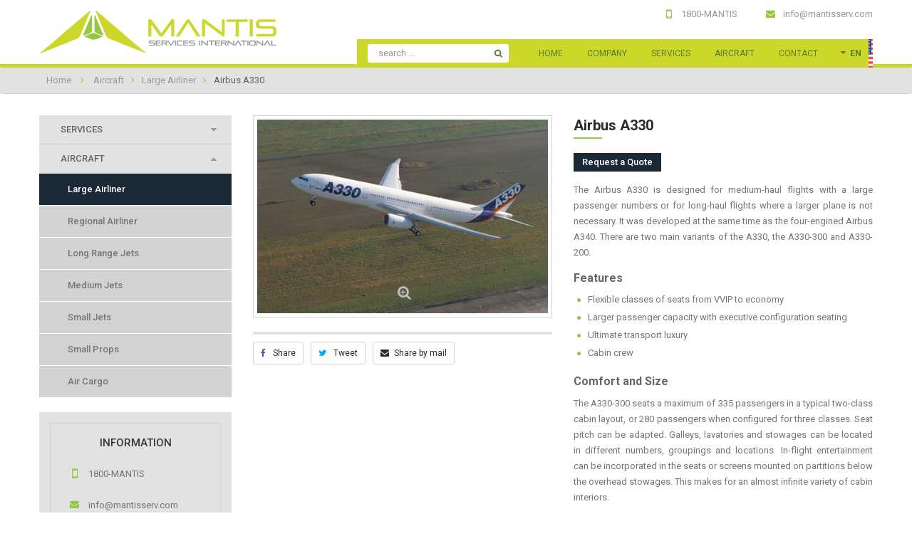

--- FILE ---
content_type: text/html; charset=utf-8
request_url: https://mantisserv.com/en/large-airliner/63/airbus-a330
body_size: 6593
content:
<!DOCTYPE HTML>
<html lang="en">
<head>
    <meta charset="utf-8" />
    <title>Airbus A330 - Mantis Services International</title>
            <meta name="description" content="Large Airliner" />
            <meta name="generator" content="NCweb" />
    <meta name="robots" content="index,follow" />
    <meta name="viewport" content="width=device-width, minimum-scale=0.25, maximum-scale=1.6, initial-scale=1.0" />
    <meta name="apple-mobile-web-app-capable" content="yes" />
    <link rel="icon" type="image/vnd.microsoft.icon" href="/img/favicon.ico?1524666541" />
    <link rel="shortcut icon" type="image/x-icon" href="/img/favicon.ico?1524666541" />
                        <link rel="stylesheet" href="https://mantisserv.com/themes/mantisserv/cache/v_26_8d707a562f0dfb14a273bc92c236276f_all.css" type="text/css" media="all" />
                    <link rel="stylesheet" href="https://mantisserv.com/themes/mantisserv/cache/v_26_e653a19461da5dde8a09758258ef17ab_print.css" type="text/css" media="print" />
                    
<script type='text/javascript'>
	
</script>
<meta property="og:type" content="product" />
<meta property="og:url" content="https://mantisserv.com/en/large-airliner/63/airbus-a330" />
<meta property="og:title" content="Airbus A330 - Mantis Services International" />
<meta property="og:site_name" content="Mantis Services International" />
<meta property="og:description" content="Large Airliner" />
<meta property="og:image" content="https://mantisserv.com/101-large_default/airbus-a330.jpg" />
<meta property="product:pretax_price:amount" content="0" />
<meta property="product:pretax_price:currency" content="USD" />
<meta property="product:price:amount" content="0" />
<meta property="product:price:currency" content="USD" />

    
    
    <!-- Google Tag Manager -->
	
	<!-- End Google Tag Manager -->
    
</head>
<body id="product" class="product product-63 product-airbus-a330 category-10 category-large-airliner show-left-column hide-right-column lang_en">
<!-- Google Tag Manager (noscript) -->
<noscript><iframe src="https://www.googletagmanager.com/ns.html?id=GTM-TGWMLW5"
height="0" width="0" style="display:none;visibility:hidden"></iframe></noscript>
<!-- End Google Tag Manager (noscript) --> 
<div id="page">
    <div class="header-container">
        <header id="header">
            <div class="container">
				<div class="row">
				    <div id="header_logo" class="col-md-4 col-sm-4 col-xs-12">
				        <a href="https://mantisserv.com/">
				            <img class="logo img-responsive" src="https://mantisserv.com/img/mantis-serv-logo-1507932875.png" alt="Mantis Services International" width="335" height="60"/>
				        </a>
				    </div>
                    <div id="header_info" class="col-md-8 col-sm-8 col-xs-12">
                        <div class="header-top">
                                        <div class="row" 
                    >
            
                                                                                    <div class="widget col-lg-12 col-md-12 col-sm-12 col-xs-12 col-sp-12 hidden-xs hidden-sp"
                            >
                                                                                                <div class="widget-html block">
		<div class="block_content">
		<ul>
<li class="phone">1800-MANTIS</li>
<li class="address">info@mantisserv.com</li>
</ul>
	</div>
</div>
                                                                                    </div>
                                                        </div>
    
                        </div>
                        <div class="header-bottom">
                            <div id="languages_block_top">
	<div id="countries">
                                    <div class="select_lang">
                <img src="https://mantisserv.com/img/l/2.png" alt="en" />
                <p>en</p>
            </div>
                
    <ul id="first-languages" class="countries_ul">
					<li >
											<a href="https://mantisserv.com/es/pasajeros-grande/63/airbus-a330" title="Español (Spanish)" rel="alternate" hreflang="es">
			                    <img src="https://mantisserv.com/img/l/1.png" alt="es" />  
                    <p>es</p>  
							</a>
						</li>
					<li class="selected_language">
			                    <img src="https://mantisserv.com/img/l/2.png" alt="en" />  
                    <p>en</p>  
						</li>
				</ul>
	</div>
</div>


<nav class="navbar navbar-default">
    <div class="navbar-header">
        <button type="button" class="navbar-toggle" data-toggle="collapse" data-target=".navbar-ex1-collapse">
            <span class="sr-only">Toggle navigation</span>
            <span class="icon-bar"></span>
            <span class="icon-bar"></span>
            <span class="icon-bar"></span>
        </button>
    </div>
    <div id="nc-top-menu" class="collapse navbar-collapse navbar-ex1-collapse">
        <ul class="nav navbar-nav megamenu"><li class="first-item"  data-submenu="">
						<a href="/" target="_self" class="has-category"><span class="menu-title">Home</span></a></li><li class=""  data-submenu="">
						<a href="/empresa" target="_self" class="has-category"><span class="menu-title">Company</span></a></li><li class="parent dropdown  "  data-submenu="1"><a class="dropdown-toggle has-category" data-toggle="dropdown" href="https://mantisserv.com/en/3/services" target="_self"><span class="menu-title">Services</span><b class="caret"></b></a><div class="dropdown-menu level1"  ><ul><li class="  "  data-submenu=""><a href="https://mantisserv.com/en/services/1/general-sales-agent"><span class="menu-title">General Sales Agent</span></a></li><li class="  "  data-submenu=""><a href="https://mantisserv.com/en/services/2/ground-handling"><span class="menu-title">Ground Handling</span></a></li><li class="  "  data-submenu=""><a href="https://mantisserv.com/en/services/3/airline-assistance"><span class="menu-title">Airline Assistance</span></a></li><li class="  "  data-submenu=""><a href="https://mantisserv.com/en/services/4/air-cargo-transportation"><span class="menu-title">Air Cargo Transportation</span></a></li><li class="  "  data-submenu=""><a href="https://mantisserv.com/en/services/6/short-and-long-range-charters"><span class="menu-title">Short and Long Range Charters</span></a></li><li class="  "  data-submenu=""><a href="https://mantisserv.com/en/services/7/international-tour-operator"><span class="menu-title">International Tour Operator</span></a></li><li class="  "  data-submenu=""><a href="https://mantisserv.com/en/services/5/sea-cargo-shipping"><span class="menu-title">Sea Cargo Shipping</span></a></li></ul></div></li><li class="parent dropdown  "  data-submenu="1"><a class="dropdown-toggle has-category" data-toggle="dropdown" href="https://mantisserv.com/en/4/aircraft" target="_self"><span class="menu-title">Aircraft</span><b class="caret"></b></a><div class="dropdown-menu level1"  ><ul><li class="  "  data-submenu=""><a href="https://mantisserv.com/en/10/large-airliner"><span class="menu-title">Large Airliner</span></a></li><li class="  "  data-submenu=""><a href="https://mantisserv.com/en/9/regional-airliner"><span class="menu-title">Regional Airliner</span></a></li><li class="  "  data-submenu=""><a href="https://mantisserv.com/en/8/long-range-jets"><span class="menu-title">Long Range Jets</span></a></li><li class="  "  data-submenu=""><a href="https://mantisserv.com/en/7/medium-jets"><span class="menu-title">Medium Jets</span></a></li><li class="  "  data-submenu=""><a href="https://mantisserv.com/en/6/small-jets"><span class="menu-title">Small Jets</span></a></li><li class="  "  data-submenu=""><a href="https://mantisserv.com/en/5/small-props"><span class="menu-title">Small Props</span></a></li><li class="  "  data-submenu=""><a href="https://mantisserv.com/en/11/air-cargo"><span class="menu-title">Air Cargo</span></a></li></ul></div></li><li class="last-item"  data-submenu="">
						<a href="/contacto" target="_self" class="has-category"><span class="menu-title">Contact</span></a></li></ul>
    </div>
</nav>



<div id="search_box_top">
	<form method="get" action="https://mantisserv.com/en/buscar" id="searchbox">
		<input type="hidden" name="controller" value="search" />
        <input type="hidden" name="orderby" value="position" />
        <input type="hidden" name="orderway" value="desc" />
        <input class="search_query" type="text" id="search_query_top" name="search_query" value="" placeholder="search ..." />
        <input type="submit" name="submit_search" value="" class="button" />
	</form>
</div>




                        </div>
                    </div>
				</div>
            </div>
        </header>
    </div>
    
    
            <div class="breadcrumb">
            <div class="container path">
                                <a class="home" href="https://mantisserv.com/">Home</a>
                <span class="pipe"><i class="fa fa-angle-right"></i></span> <a href="https://mantisserv.com/en/4/aircraft" title="Aircraft" data-gg="">Aircraft</a><span class="pipe"><i class="fa fa-angle-right"></i></span><a href="https://mantisserv.com/en/10/large-airliner" title="Large Airliner" data-gg="">Large Airliner</a><span class="pipe"><i class="fa fa-angle-right"></i></span>Airbus A330
            </div>
        </div>
    
    <div class="columns-container">
        <div id="columns">
            <div class="container">
                <div class="row">
                                    <div id="left_column" class="column col-xs-12 col-sm-3"><div id="categories_block_left" class="block">
    <div class="block_content">
        <ul class="tree dhtml">
                    <li class="category_3">
	<a href="https://mantisserv.com/en/3/services" >
        Services
    </a>
	            <ul class="child">
            <li>
                <a class="prod_1" href="/servicios/1/agente-general-de-ventas">General Sales Agent</a>
            </li>
            <li>
                <a class="prod_2" href="/servicios/2/asistencia-en-tierra">Ground Handling</a>
            </li>
            <li>
                <a class="prod_3" href="/servicios/3/asesoria-de-aerolineas">Airline Assistance</a>
            </li>
            <li>
                <a class="prod_4" href="/servicios/4/transporte-aereo-de-carga">Air Cargo Transportation</a>
            </li>
            <li>
                <a class="prod_5" href="/servicios/6/charters-de-corto-y-largo-alcance">Short and Long Range Charters</a>
            </li>
            <li>
                <a class="prod_6" href="/servicios/7/tour-operador-internacional">International Tour Operator</a>
            </li>
            <li>
                <a class="prod_7" href="/servicios/5/transporte-maritimo-de-carga">Sea Cargo Shipping</a>
            </li>
		</ul>
    </li>

                    <li class="category_4">
	<a href="https://mantisserv.com/en/4/aircraft" >
        Aircraft
    </a>
			<ul class="child">
					<li class="category_10">
	<a href="https://mantisserv.com/en/10/large-airliner" class="selected">
        Large Airliner
    </a>
	    </li>

					<li class="category_9">
	<a href="https://mantisserv.com/en/9/regional-airliner" >
        Regional Airliner
    </a>
	    </li>

					<li class="category_8">
	<a href="https://mantisserv.com/en/8/long-range-jets" >
        Long Range Jets
    </a>
	    </li>

					<li class="category_7">
	<a href="https://mantisserv.com/en/7/medium-jets" >
        Medium Jets
    </a>
	    </li>

					<li class="category_6">
	<a href="https://mantisserv.com/en/6/small-jets" >
        Small Jets
    </a>
	    </li>

					<li class="category_5">
	<a href="https://mantisserv.com/en/5/small-props" >
        Small Props
    </a>
	    </li>

					<li class="category_11">
	<a href="https://mantisserv.com/en/11/air-cargo" >
        Air Cargo
    </a>
	    </li>

				</ul>
        </li>

                </ul>
            
        
    </div>
</div>

<div id="call_action">
    <div class="call-content">
		            <div class="row" 
                    >
            
                                                                                    <div class="widget col-lg-12 col-md-12 col-sm-12 col-xs-12 col-sp-12"
                            >
                                                                                                <div class="widget-html block">
		<h4 class="title_block">
		Information
	</h4>
		<div class="block_content">
		<ul class="phone">
<li>1800-MANTIS</li>
</ul>
<ul class="mail">
<li>info@mantisserv.com</li>
</ul>
	</div>
</div>
                                                                                    </div>
                                                        </div>
    
        <a href="/contacto?idproduct=63">
            request a quote
        </a>
    </div>
</div></div>
                                                    <div id="center_column" class="center_column col-xs-12 col-sm-9">


        
<div itemscope itemtype="https://schema.org/Product">
	<meta itemprop="url" content="https://mantisserv.com/en/large-airliner/63/airbus-a330">
	<div class="primary_block row">
		<div class="pb-left-column col-md-6 col-xs-12">
			<div id="image-block" class="clearfix">
                					<span id="view_full_size">
						<img id="bigpic" itemprop="image" src="https://mantisserv.com/101-large_default/airbus-a330.jpg" title="Airbus A330" alt="Airbus A330" width="500" height="333"/>
				        				            <span class="span_link no-print"></span>
				        					</span>
							</div>

            				<div id="views_block" class="clearfix hidden">
										<div id="thumbs_list">
						<ul id="thumbs_list_frame">
																																																						<li id="thumbnail_101" class="last">
									<a href="https://mantisserv.com/101-thickbox_default/airbus-a330.jpg"	data-fancybox-group="other-views" class="fancybox shown" title="Airbus A330">
										<img class="img-responsive" id="thumb_101" src="https://mantisserv.com/101-small_default/airbus-a330.jpg" alt="Airbus A330" title="Airbus A330" height="" width="" itemprop="image" />
									</a>
								</li>
																			</ul>
					</div>
									</div>
			
            <div class="share">
                    <ul>    
        			<li>
                <button data-type="facebook" type="button" class="btn-facebook share-product">
                    <i class="fa fa-facebook"></i> Share
                </button>
            </li>    
		                    <li>
                <button data-type="twitter" type="button" class="btn-twitter share-product">
                    <i class="fa fa-twitter"></i> Tweet
                </button>
            </li>    
		                    <li>
                <a href="whatsapp://send" data-text="This information may interest you" data-href="" class="wa_btn wa_btn_m btn-whatsapp share-product" style="display:none;">
                    +
                </a>
            </li>   
        
        
        
				
                


<li class="sendtofriend">
	<a id="share_mail_button" class="btn-friend share-product hidden-xs" href="#share_mail_form">
        <i class="fa fa-envelope"></i>Share by mail
    </a>
</li>
</ul>

<div style="display: none;">
	<div id="share_mail_form">
			<h2 class="title">Share this link</h2>
			<div class="product clearfix">
				<img src="https://mantisserv.com/101-home_default/airbus-a330.jpg" height="247" width="370" alt="Airbus A330" />
				<div class="product_desc">
					<p class="product_name"><strong>Airbus A330</strong></p>
					<p class="product_description"><p>Large Airliner</p></p>
				</div>
			</div>
			
			<div class="share_mail_form_content" id="share_mail_form_content">
				<div id="share_mail_form_error"></div>
				<div id="share_mail_form_success"></div>
				<div class="form_container">
					<p class="text">
                        <label for="friend_name">Share with <sup class="required">*</sup></label>
						<input id="friend_name" name="friend_name" type="text" value=""/>
					</p>
					<p class="text">
						<label for="friend_email">E-mail address <sup class="required">*</sup></label>
						<input id="friend_email" name="friend_email" type="text" value=""/>
					</p>
					<p class="txt_required"><sup class="required">*</sup> Required fields</p>
				</div>
				<p class="submit">
					<input id="id_product_comment_send" name="id_product" type="hidden" value="63" />
                    <input id="sendEmail" class="button" name="sendEmail" type="submit" value="Send" />&nbsp;&nbsp;&nbsp;
					<a href="#" onclick="$.fancybox.close();">Cancel</a>
				</p>
			</div>
	</div>
</div>

            </div>
		</div>

		<div class="pb-center-column col-md-6 col-xs-12">
			<h1 itemprop="name">
                Airbus A330
            </h1>
            
            <div class="price">
                <a href="/contacto?idproduct=63">Request a Quote</a>
            </div>
            
            
            <div id="description_block">
                <p>The Airbus A330 is designed for medium-haul flights with a large passenger numbers or for long-haul flights where a larger plane is not necessary. It was developed at the same time as the four-engined Airbus A340. There are two main variants of the A330, the A330-300 and A330-200. </p>
<h2>Features</h2>
<ul><li>Flexible classes of seats from VVIP to economy </li>
<li>Larger passenger capacity with executive configuration seating </li>
<li>Ultimate transport luxury </li>
<li>Cabin crew</li>
</ul><h2>Comfort and Size</h2>
<p>The A330-300 seats a maximum of 335 passengers in a typical two-class cabin layout, or 280 passengers when configured for three classes. Seat pitch can be adapted. Galleys, lavatories and stowages can be located in different numbers, groupings and locations. In-flight entertainment can be incorporated in the seats or screens mounted on partitions below the overhead stowages. This makes for an almost infinite variety of cabin interiors.</p>
<h2>Specifications</h2>
<table><tbody><tr><th>Manufacturer</th>
<td>Airbus</td>
</tr><tr><th>Seats</th>
<td>280</td>
</tr><tr><th>Luggage Capacity</th>
<td>975 cu.ft.</td>
</tr><tr><th>Model</th>
<td>A330</td>
</tr><tr><th>Speed</th>
<td>405 kts</td>
</tr><tr><th>Interior Height</th>
<td>3.68 m</td>
</tr><tr><th>Classification</th>
<td>Large Airliner</td>
</tr><tr><th>Range</th>
<td>5620 nm</td>
</tr><tr><th>Interior Width</th>
<td>2.16 m</td>
</tr></tbody></table>
            </div>
        </div>    
	</div>
</div>
                    </div>

                                    </div>
            </div>
        </div>
    </div>

    <div class="footer-container">
        <footer id="footer">
            <div class="container">
                            <div class="row" 
                    >
            
                                                                                    <div class="widget col-lg-6 col-md-6 col-sm-12 col-xs-12 col-sp-12 about hidden-xs hidden-sp"
                            >
                                                                                                <div class="widget-html block">
		<div class="block_content">
		<p>We provide excellent services to companies, airports, governments, people and brokers from all over the world. We believe in providing unique and personalized experiences on each flight. Always attentive to the needs that each of our clients have.</p>
	</div>
</div>
                                                                    <div id="newsletter_block">
	    <form action="https://mantisserv.com/en/" method="post">
        <input class="inputNew" id="newsletter-input" type="text" name="email" placeholder="email address" />
        <input type="submit" value="OK" class="button_mini" name="submitNewsletter" />
        <input type="hidden" name="action" value="0" />
    </form>
    <p>Subscribe to our newsletter</p>
</div>
                                                                                    </div>
                                                                                <div class="widget col-lg-3 col-md-3 col-sm-6 col-xs-12 col-sp-12 info"
                            >
                                                                                                <div class="widget-html block">
		<h4 class="title_block">
		Information
	</h4>
		<div class="block_content">
		<ul class="phone">
<li>1800-MANTIS</li>
</ul>
<ul class="mail">
<li>info@mantisserv.com</li>
</ul>
	</div>
</div>
                                                                                    </div>
                                                                                <div class="widget col-lg-3 col-md-3 col-sm-6 col-xs-12 col-sp-12 links"
                            >
                                                                                                <div class="widget-html block">
		<h4 class="title_block">
		Featured Links
	</h4>
		<div class="block_content">
		<ul>
<li><a href="/empresa">Company</a></li>
<li><a href="/3/servicios">Services</a></li>
<li><a href="/4/aeronaves">Aircraft</a></li>
<li><a href="/contacto">Contact us</a></li>
<li><a href="https://www.flightradar24.com" target="_blank">Flight Tracking</a></li>
</ul>
	</div>
</div>
                                                                                    </div>
                                                        </div>
    
            </div>
            <div class="footer-end">
                <div class="container">
                    <i class="fa fa-copyright"></i> 2025. Mantis Services International LLC. <span class="hidden-xs">All rights reserved</span>
                </div>
            </div>
        </footer>
    </div>

</div>
<script type="text/javascript">
var FancyboxI18nClose = 'Close';
var FancyboxI18nNext = 'Next';
var FancyboxI18nPrev = 'Previous';
var ajaxsearch = true;
var baseDir = 'https://mantisserv.com/';
var baseUri = 'https://mantisserv.com/';
var contentOnly = false;
var currency = {"id":1,"name":"Dolar","iso_code":"USD","iso_code_num":"170","sign":"us$","blank":"1","conversion_rate":"1.000000","deleted":"0","format":"3","decimals":"0","active":"1","prefix":"us$ ","suffix":"","id_shop_list":null,"force_id":false};
var currencyBlank = 1;
var currencyFormat = 3;
var currencyRate = 1;
var currencySign = 'us$';
var displayList = false;
var highDPI = false;
var id_lang = 2;
var instantsearch = false;
var isGuest = 0;
var isLogged = 0;
var isMobile = false;
var page_name = 'product';
var priceDisplayMethod = 0;
var priceDisplayPrecision = 0;
var quickView = true;
var roundMode = 2;
var search_url = 'https://mantisserv.com/en/buscar';
var searchbox_type = 'top';
var sharing_img = 'https://mantisserv.com/101/airbus-a330.jpg';
var sharing_name = 'Airbus A330';
var sharing_url = 'https://mantisserv.com/en/large-airliner/63/airbus-a330';
var static_token = '2896240e27dbb5bcaed8aeaa46196b30';
var token = '2896240e27dbb5bcaed8aeaa46196b30';
var usingSecureMode = true;
</script>
<script type="text/javascript" src="/js/jquery/jquery-1.12.3.min.js"></script>
<script type="text/javascript" src="/js/jquery/jquery-migrate-1.2.1.min.js"></script>
<script type="text/javascript" src="/js/jquery/plugins/jquery.easing.js"></script>
<script type="text/javascript" src="/js/tools.js"></script>
<script type="text/javascript" src="/themes/mantisserv/js/global.js"></script>
<script type="text/javascript" src="/themes/mantisserv/js/autoload/bootstrap.min.js"></script>
<script type="text/javascript" src="/themes/mantisserv/js/autoload/jquery.total-storage.min.js"></script>
<script type="text/javascript" src="/themes/mantisserv/js/autoload/jquery.uniform-modified.js"></script>
<script type="text/javascript" src="/js/jquery/plugins/fancybox/jquery.fancybox.js"></script>
<script type="text/javascript" src="/js/jquery/plugins/jquery.idTabs.js"></script>
<script type="text/javascript" src="/js/jquery/plugins/jquery.scrollTo.js"></script>
<script type="text/javascript" src="/js/jquery/plugins/jquery.serialScroll.js"></script>
<script type="text/javascript" src="/js/jquery/plugins/bxslider/jquery.bxslider.js"></script>
<script type="text/javascript" src="/themes/mantisserv/js/product.js"></script>
<script type="text/javascript" src="/modules/sitestructure/assets/script.js"></script>
<script type="text/javascript" src="/themes/mantisserv/js/modules/mainmenu/mainmenu.js"></script>
<script type="text/javascript" src="/themes/mantisserv/js/tools/treeManagement.js"></script>
<script type="text/javascript" src="/js/jquery/plugins/autocomplete/jquery.autocomplete.js"></script>
<script type="text/javascript" src="/themes/mantisserv/js/modules/clocks/jClocksGMT.js"></script>
<script type="text/javascript" src="/themes/mantisserv/js/modules/clocks/jquery.rotate.js"></script>
<script type="text/javascript" src="/themes/mantisserv/js/modules/shareproduct/shareproduct.js"></script>
<script type="text/javascript" src="/modules/sitestructure/assets/owl-carousel/owl.carousel.js"></script>
<script type="text/javascript">
(function(w,d,s,l,i){w[l]=w[l]||[];w[l].push({'gtm.start':
	new Date().getTime(),event:'gtm.js'});var f=d.getElementsByTagName(s)[0],
	j=d.createElement(s),dl=l!='dataLayer'?'&l='+l:'';j.async=true;j.src=
	'https://www.googletagmanager.com/gtm.js?id='+i+dl;f.parentNode.insertBefore(j,f);
	})(window,document,'script','dataLayer','GTM-TGWMLW5');
$(document).ready(function () {
	$("#countries").mouseover(function(){
		$(this).addClass("countries_hover");
		$(".countries_ul").addClass("countries_ul_hover");
	});
	$("#countries").mouseout(function(){
		$(this).removeClass("countries_hover");
		$(".countries_ul").removeClass("countries_ul_hover");
	});

});
// <![CDATA[
    var current_link = "http://mantisserv.com/en/";
    //alert(request);
    var currentURL = window.location;
    currentURL = String(currentURL);
    currentURL = currentURL.replace("https://","").replace("http://","").replace("www.","").replace("mantisserv.com","").replace( /#\w*/, "" );
    current_link = current_link.replace("https://","").replace("http://","").replace("www.","");
    isHomeMenu = 0;
    if($("body").attr("id")=="index") isHomeMenu = 1;
    $(".megamenu > li > a").each(function() {
        menuURL = $(this).attr("href").replace("https://","").replace("http://","").replace("www.","").replace( /#\w*/, "" );
        if( (currentURL == menuURL) || (currentURL.replace(current_link,"") == menuURL) || isHomeMenu){
            $(this).parent().addClass("active");
            return false;
        }
    });
// ]]>
$(document).ready(function() {
        $('#nc-top-menu .dropdown-toggle').removeAttr("disabled");
        $(".dropdown-toggle").click(function() {
            if($(window).width() <= 767){
                if($(this).parent("li").find("div:first").hasClass("level2"))
                    return false;
                else
                    return true;
            }
        });
    });
// <![CDATA[
$('document').ready(function() {

	var $input = $("#search_query_top");

	$input.autocomplete(
	'https://mantisserv.com/en/buscar',
	{
		minChars: 3,
		max: 10,
		width: 500,
		selectFirst: false,
		scroll: false,
		dataType: "json",
		formatItem: function(data, i, max, value, term) {
			return value;
		},
		parse: function(data) {
			var mytab = [];
			for (var i = 0; i < data.length; i++)
				mytab[mytab.length] = { data: data[i], value: data[i].cname + ' > ' + data[i].pname };
			return mytab;
		},
		extraParams: {
			ajaxSearch: 1,
			id_lang: 2
		}
	})
	.result(function(event, data, formatted) {
		$input.val(data.pname);
		document.location.href = data.product_link;
	});
});
// ]]>
$('div#categories_block_left ul.dhtml').hide();
if(typeof wabtn4fg==="undefined"){wabtn4fg=1;h=document.head||document.getElementsByTagName("head")[0],s=document.createElement("script");s.type="text/javascript";s.src="/js/whatsapp-button.js";h.appendChild(s);}
$('document').ready(function(){
	$('#share_mail_button').fancybox({
		'hideOnContentClick': false
	});

	$('#sendEmail').click(function(){
        
        var name = $('#friend_name').val();
        var email = $('#friend_email').val();
        var id_product = $('#id_product_comment_send').val();
		if (name && email && !isNaN(id_product))
		{
			$.ajax({
				url: "/modules/sharemail/sharemail_ajax.php",
				type: "POST",
				headers: {"cache-control": "no-cache"},
				data: {action: 'sendToMyFriend', secure_key: '', name: name, email: email, id_product: id_product},
				dataType: "json",
				success: function(result) {
					$.fancybox.close();
                    var msg = result ? "Your e-mail has been sent successfully" : "Your e-mail could not be sent";
                    var title = "Share by mail";
                    fancyMsgBox(msg, title);
				}
			});
		}
		else
			$('#share_mail_form_error').text("You did not fill required fields");
	});
});
</script>
</body></html>

--- FILE ---
content_type: text/plain
request_url: https://www.google-analytics.com/j/collect?v=1&_v=j102&a=189836338&t=pageview&_s=1&dl=https%3A%2F%2Fmantisserv.com%2Fen%2Flarge-airliner%2F63%2Fairbus-a330&ul=en-us%40posix&dt=Airbus%20A330%20-%20Mantis%20Services%20International&sr=1280x720&vp=1280x720&_u=YEBAAAABAAAAAC~&jid=756087836&gjid=1292682710&cid=844861040.1763260205&tid=UA-109489847-1&_gid=536958969.1763260205&_r=1&_slc=1&gtm=45He5bc1n81TGWMLW5za200&gcd=13l3l3l3l1l1&dma=0&tag_exp=103116026~103200004~104527907~104528500~104684208~104684211~105446120~115583767~115938465~115938469~116194002~116217636~116217638&z=1398757996
body_size: -450
content:
2,cG-JFWK7JSPBM

--- FILE ---
content_type: application/javascript
request_url: https://mantisserv.com/themes/mantisserv/js/modules/clocks/jClocksGMT.js
body_size: 1827
content:
(function($) {

    $.fn.extend({
        
        jClocksGMT: function( options ) 
        {
            // plugin default options
            var defaults = 
            {
                title: 'Greenwich, England',
                offset: '0',
                dst: true,
                digital: true,
                analog: true,
                timeformat: 'hh:mm A',
                date: false,
                dateformat: 'MM/DD/YYYY',
                angleSec: 0,
                angleMin: 0,
                angleHour: 0,
                skin: 1,
                imgpath: '/themes/mantisserv/img/modules/clocks/'
            }
            
            // merge user options with defaults
            var options = $.extend(defaults, options);
            
            return this.each(function()
            {
                // set offset variable per instance
                var offset = parseFloat(options.offset);
                // get id of element
                var id = $(this).attr('id');

                // add class to main element
                $(this).addClass('jcgmt-container');

                // create label
                $("<div />", { text: options.title, class: "jcgmt-lbl" }).appendTo("#" + id);

                if( options.analog )
                {
                    // create clock container
                    $("<div />", { class: "jcgmt-clockHolder" }).appendTo("#" + id);
                    // create hour hand
                    $("<div />", { class: "jcgmt-rotatingWrapper" }).append($("<img />", { class: "jcgmt-hour", src: options.imgpath + "jcgmt-" + options.skin + "-clock_hour.png" })).appendTo("#" + id + ' .jcgmt-clockHolder');
                    // create min hand
                    $("<div />", { class: "jcgmt-rotatingWrapper" }).append($("<img />", { class: "jcgmt-min", src: options.imgpath + "jcgmt-" + options.skin + "-clock_min.png" })).appendTo("#" + id + ' .jcgmt-clockHolder');
                    // create sec hand
                    $("<div />", { class: "jcgmt-rotatingWrapper" }).append($("<img />", { class: "jcgmt-sec", src: options.imgpath + "jcgmt-" + options.skin + "-clock_sec.png" })).appendTo("#" + id + ' .jcgmt-clockHolder');
                    // create clock face
                    $("<img />", { class: "jcgmt-clock", src: options.imgpath + 'jcgmt-' + options.skin + '-clock_face.png' }).appendTo("#" + id + ' .jcgmt-clockHolder');
                }

                // create digital clock container
                $("<div />", { class: "jcgmt-digital" }).appendTo("#" + id);

                //create date container
                $("<div />", { class: "jcgmt-date" }).appendTo("#" + id);
                
                // initial hand rotation
                $('#' + id + ' .jcgmt-sec').rotate( options.angleSec );
                $('#' + id + ' .jcgmt-min').rotate( options.angleMin );
                $('#' + id + ' .jcgmt-hour').rotate( options.angleHour );

                // get timezone by gmt offset
                Date.prototype.getTimezoneByOffset = function( offset, y, m, d ) 
                {
                    var date = new Date; // get date

                    if( y ) // if has date params
                    {
                        date = new Date( y, m, d ); // get date with params
                    }
                    
                    var utc = date.getTime() + ( date.getTimezoneOffset() * 60000 ); // get local offset

                    var dateGMT = new Date( utc + ( 3600000 * offset ) ); // get requested offset based on local

                    return dateGMT;
                }

                // check if daylight saving time is in effect
                Date.prototype.stdTimezoneOffset = function() 
                {
                    var jan = this.getTimezoneByOffset( offset, this.getFullYear(), 0, 1 );

                    var jul = this.getTimezoneByOffset( offset, this.getFullYear(), 6, 1 );

                    return Math.max( jan.getTimezoneOffset(), jul.getTimezoneOffset() );
                }

                // checkes if DST is in effect
                Date.prototype.isDST = function() 
                {
                    var date = this.getTimezoneByOffset(offset);

                    return date.getTimezoneOffset() < this.stdTimezoneOffset();
                }

                // date formatter
                Date.prototype.format = function( format )
                {
                    var D = "Sunday,Monday,Tuesday,Wednesday,Thursday,Friday,Saturday".split(","),
                        M = "January,February,March,April,May,June,July,August,September,October,November,December".split(",");

                    var self = this;
                    return format.replace(/a|A|Z|S(SS)?|ss?|mm?|HH?|hh?|D{1,4}|M{1,4}|YY(YY)?|'([^']|'')*'/g, function(str) {
                      var c1 = str.charAt(0),
                          ret = str.charAt(0) == "'"
                          ? (c1=0) || str.slice(1, -1).replace(/''/g, "'")
                          : str == "a"
                            ? (self.getHours() < 12 ? "am" : "pm")
                            : str == "A"
                              ? (self.getHours() < 12 ? "AM" : "PM")
                              : str == "Z"
                                ? (("+" + -self.getTimezoneOffset() / 60).replace(/^\D?(\D)/, "$1").replace(/^(.)(.)$/, "$10$2") + "00")
                                : c1 == "S"
                                  ? self.getMilliseconds()
                                  : c1 == "s"
                                    ? self.getSeconds()
                                    : c1 == "H"
                                      ? self.getHours()
                                      : c1 == "h"
                                        ? (self.getHours() % 12) || 12
                                        : (c1 == "D" && str.length > 2)
                                          ? D[self.getDay()].slice(0, str.length > 3 ? 9 : 3)
                                          : c1 == "D"
                                            ? self.getDate()
                                            : (c1 == "M" && str.length > 2)
                                              ? M[self.getMonth()].slice(0, str.length > 3 ? 9 : 3)
                                              : c1 == "m"
                                                ? self.getMinutes()
                                                : c1 == "M"
                                                  ? self.getMonth() + 1
                                                  : ("" + self.getFullYear()).slice(-str.length);
                      return c1 && str.length < 4 && ("" + ret).length < str.length
                        ? ("00" + ret).slice(-str.length)
                        : ret;
                    });
                  }
                
                // create new date object
                var dateCheck = new Date().getTimezoneByOffset( offset );

                // check for DST
                if( options.dst && dateCheck.isDST() ) 
                {
                   offset = offset + 1;
                }

                // clock interval
                setInterval(function () 
                {
                    // create new date object
                    var nd = new Date().getTimezoneByOffset( offset ); 
                    
                    // time string variable
                    var timeStr = nd.format( options.timeformat );
                    
                    // update analog clock if enabled
                    if( options.analog ) 
                    {
                        // rotate second hand
                        $('#' + id + ' .jcgmt-sec').rotate( nd.getSeconds() * 6 );
                        // rotate minute hand
                        $('#' + id + ' .jcgmt-min').rotate( nd.getMinutes() * 6 ) ;
                        // rotate hour hand
                        $('#' + id + ' .jcgmt-hour').rotate( ( nd.getHours() * 5 + nd.getMinutes() / 12 ) * 6 );

                        // update title for tooltip
                        $('#' + id + ' .jcgmt-clockHolder').attr( 'title', timeStr );
                    }
                    
                    // update digital clock if enabled
                    if( options.digital ) 
                    {
                        $('#' + id + ' .jcgmt-digital').html( timeStr );
                        $('#' + id + ' .jcgmt-digital').attr( 'title', timeStr );
                    }

                    // update date if enabled
                    if( options.date ) 
                    {
                        var dateStamp = nd.format( options.dateformat );
                        $('#' + id + ' .jcgmt-date').html( dateStamp );
                        $('#' + id + ' .jcgmt-date').attr( 'title', dateStamp );
                    }

                }, 1000);

            });

        }

    });

})(jQuery);
